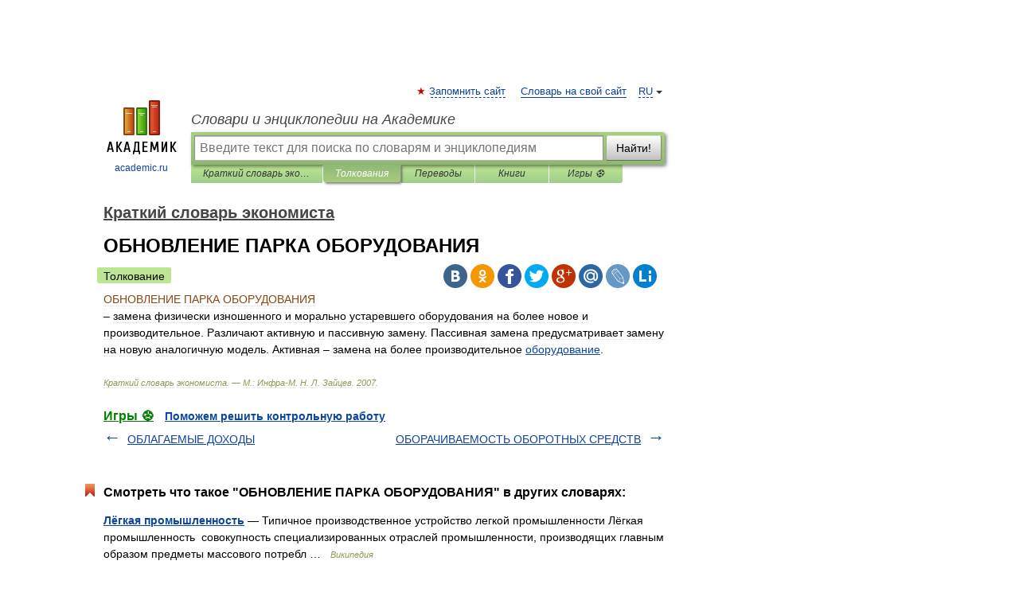

--- FILE ---
content_type: application/javascript; charset=utf-8
request_url: https://fundingchoicesmessages.google.com/f/AGSKWxU4nJhNzKVDkY0b8i0CNgfi61ZspPldTjt8fxZdn4y8PcwYJq0ISi_a5W7OB19iOCgCpy7asNY3AXbDX_Xoh6rns4wggWAUoSoytvDURJB4DX9Cs5eXE3AbaNW2rPJDALXoGwdR4eP0FIy6lYZgVu8Jw5P2ZEqFDd2GaaWoC-Xy8gcKq4mePKtf-LSQ/_/adttext-/top_ad./adify_/googleads1./ads-holder.
body_size: -1293
content:
window['102864ed-cae1-476d-8866-79a415ac24c7'] = true;